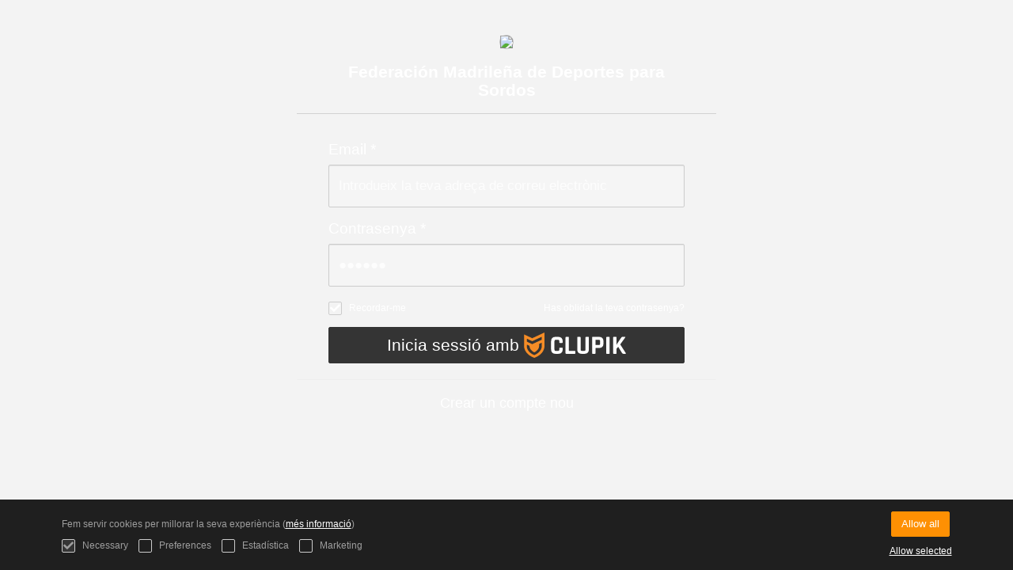

--- FILE ---
content_type: text/html; charset=UTF-8
request_url: https://clupik.pro/ca/login?client_id=535456&redirect_uri=https%3A%2F%2Ffmds.es%2Foauth%2Fcallback
body_size: 2788
content:
<!DOCTYPE html>
<html prefix="og: http://ogp.me/ns# fb: http://ogp.me/ns/fb#" lang="ca">
	<head>
		<meta charset="utf-8">

				<meta http-equiv="X-UA-Compatible" content="IE=edge">
		<meta name="apple-mobile-web-app-capable" content="yes">
		<meta name="viewport" content="width=device-width, initial-scale=1">

				<title>Clupik</title>
		<meta name="description" content="">
		<meta name="keywords" content="Clupik, esport, premis, medalles, tornejos">
		<meta name="author" content="Clupik">
		<meta name="generator" content="Clupik">
				<link rel="shortcut icon" href="https://static.leverade.com/img/favicon.ico">

					<link rel="canonical" href="https://clupik.pro/ca/login">
			<link rel="alternate" href="https://clupik.pro/login" hreflang="x-default">
			<link rel="alternate" href="https://clupik.pro/ca/login" hreflang="ca">
			<link rel="alternate" href="https://clupik.pro/de/login" hreflang="de">
			<link rel="alternate" href="https://clupik.pro/en/login" hreflang="en">
			<link rel="alternate" href="https://clupik.pro/es/login" hreflang="es">
			<link rel="alternate" href="https://clupik.pro/eu/login" hreflang="eu">
			<link rel="alternate" href="https://clupik.pro/fr/login" hreflang="fr">
			<link rel="alternate" href="https://clupik.pro/it/login" hreflang="it">
			<link rel="alternate" href="https://clupik.pro/pt/login" hreflang="pt">
	
			<link href="https://accounts.leverade.com/css/font-awesome.css?id=f8ba4434483ee01b1e53" media="all" type="text/css" rel="stylesheet">


<link href="https://static.leverade.com/css/31a6243e2369df1b423c614583cb7e47.css?t=4" media="all" type="text/css" rel="stylesheet">


	
	<link href="https://clupik.pro/ca/custom-stylesheet.css?c=%23da251e&amp;m=535456&amp;7c79b6bddb286d34d9a1b3c3f9f440a2&amp;6201ed4d" media="all" type="text/css" rel="stylesheet">

		
		<!--[if lt IE 9]>
			<script src="https://oss.maxcdn.com/html5shiv/3.7.2/html5shiv.min.js"></script>
			<script src="https://oss.maxcdn.com/respond/1.4.2/respond.min.js"></script>
		<![endif]-->

		<meta property="og:url" content="https://clupik.pro/ca/login">
		<meta property="og:site_name" content="Clupik">
		<meta property="og:title" content="Clupik">
		<meta property="og:description" content="">
		<meta property="og:image" content="https://static.leverade.com/img/og-image.png">
		<meta property="og:type" content="website">
		<meta property="og:locale" content="ca_ES">
					<meta property="og:locale:alternate" content="de_DE">
					<meta property="og:locale:alternate" content="en_US">
					<meta property="og:locale:alternate" content="es_ES">
					<meta property="og:locale:alternate" content="eu_ES">
					<meta property="og:locale:alternate" content="fr_FR">
					<meta property="og:locale:alternate" content="it_IT">
					<meta property="og:locale:alternate" content="pt_BR">
		
					<meta property="fb:app_id" content="120034191514080">
		
		<meta name="twitter:card" content="summary_large_image">
					<meta name="twitter:site" content="@leverade">
				
		<link rel="apple-touch-icon" sizes="57x57" href="https://static.leverade.com/img/apple-icon-57x57.png">
		<link rel="apple-touch-icon" sizes="60x60" href="https://static.leverade.com/img/apple-icon-60x60.png">
		<link rel="apple-touch-icon" sizes="72x72" href="https://static.leverade.com/img/apple-icon-72x72.png">
		<link rel="apple-touch-icon" sizes="76x76" href="https://static.leverade.com/img/apple-icon-76x76.png">
		<link rel="apple-touch-icon" sizes="114x114" href="https://static.leverade.com/img/apple-icon-114x114.png">
		<link rel="apple-touch-icon" sizes="120x120" href="https://static.leverade.com/img/apple-icon-120x120.png">
		<link rel="apple-touch-icon" sizes="144x144" href="https://static.leverade.com/img/apple-icon-144x144.png">
		<link rel="apple-touch-icon" sizes="152x152" href="https://static.leverade.com/img/apple-icon-152x152.png">
		<link rel="apple-touch-icon" sizes="180x180" href="https://static.leverade.com/img/apple-icon-180x180.png">
		<link rel="icon" type="image/png" sizes="192x192"  href="https://static.leverade.com/img/android-icon-192x192.png">
		<link rel="icon" type="image/png" sizes="32x32" href="https://static.leverade.com/img/favicon-32x32.png">
		<link rel="icon" type="image/png" sizes="96x96" href="https://static.leverade.com/img/favicon-96x96.png">
		<link rel="icon" type="image/png" sizes="16x16" href="https://static.leverade.com/img/favicon-16x16.png">
		<link rel="manifest" href="https://clupik.pro/ca/manifest.json">
		<meta name="msapplication-TileColor" content="#ffffff">
		<meta name="msapplication-TileImage" content="https://static.leverade.com/img/ms-icon-144x144.png">
		<meta name="theme-color" content="#ffcd00">
	</head>
	<body data-path="/login" class="gray" itemscope="itemscope" itemtype="http://schema.org/WebPage">
		
					<div class="wrapper popup-wrapper">
		
									<script src="https://clupik.pro/ca/js/analytics.js?"></script>

				
			
						<main class="container">
												<div class="ml-popup bordered ml-popup-footer">
		<div id="popup-auth">
			<div class="text-center">
		<img class="img-circle display-block marg-bottom" src="https://cdn.leverade.com/thumbnails/OaunxKSQAzFp.90x90.jpg">
		<h2 class="display-block h4 strong">Federación Madrileña de Deportes para Sordos</h2>
			</div>
	<hr class="full-popup">


<label class="form-group">
	Email *
	<input type="email" name="email" class="form-control ml-popup-focus" placeholder="Introdueix la teva adreça de correu electrònic">
</label>
<label class="form-group">
	Contrasenya *
	<input type="password" name="password" class="form-control" placeholder="&#9679;&#9679;&#9679;&#9679;&#9679;&#9679;">
</label>
<label>
	<input type="checkbox" name="remember" checked> Recordar-me</label>
<a class="ml-popup-trigger text-darkest-gray pull-right" href="https://clupik.pro/ca/retrieve">Has oblidat la teva contrasenya?</a><div class="row">
	<div class="col-xs-12">
		<a class="btn-success btn-block btn-auth btn ml-trigger" ml-method="POST" ml-controller="https://clupik.pro/ca/ajax/login?client_id=535456&redirect_uri=https%3A%2F%2Ffmds.es%2Foauth%2Fcallback" ml-source="#popup-auth" ml-destination="#popup-auth" ml-position="fill">Inicia sessió<input type="hidden" name="csrf_token" value="ViMQAmTDFQVP4Scpx38NWcefdkza519QMm9QcAC6"></a>	</div>
</div>
<a class="btn-light btn btn-default" href="https://clupik.pro/ca/signup?client_id=535456&redirect_uri=https%3A%2F%2Ffmds.es%2Foauth%2Fcallback">Crear un compte nou</a>		</div>
	</div>
								</main>

			
						<div class="nocss">
				<hr>
				El seu navegador no ha estat capaç de carregar tots els recursos de la nostra web, és possible que hagin estat bloquejats per un firewall, un proxy, algun complement o la configuració del seu navegador.<br><br>Pot provar a prémer Ctrl + F5 o Ctrl + Shift + R per a forçar al seu navegador a intentar descarregar-los un altre cop, o si això no funciona, a utilitzar un altre navegador o contactar amb l'administrador del sistema o proveïdor d'Internet per solucionar aquest problema.				<hr>
			</div>
			<noscript class="container">
				<div class="box-info">
					El seu navegador no suporta JavaScript actualment, ja sigui nativament o perquè hagi estat bloquejat per un firewall, un proxy, algun complement o la configuració del seu navegador.<br><br>Aquest web fa un ús intensiu d'aquesta tecnologia i no funciona correctament si està deshabilitat, es per això que recomanem que utilitzi un altre navegador amb suport de Javascript, lhabiliti per a aquesta pàgina o contacti amb e l seu administrador de sistemes o proveïdor d'Internet per solucionar aquest problema.				</div>
				<hr class="nocss">
			</noscript>

						<div class="push"></div>
			</div>
					
							<script src="https://static.leverade.com/js/fba16a404df68d796d8242c661bdf6fc.js"></script>
		<script src="https://clupik.pro/ca/js/support_chat.js?s=0"></script>
		
			
							<div id="happycookies" style="display: none;">
	<div class="toast">
		<div class="container">
			<div class="flex flex-align-center flex-justify-space flex-xs-column">
				<div>
					<div class="half-marg-bottom">
						Fem servir cookies per millorar la seva experiència						(<a href="https://clupik.pro/ca/cookies">més informació</a>)
					</div>
					<div class="negative-half-marg-bottom">
						<label class="inline-block half-marg-bottom half-marg-right">
							<input disabled="disabled" checked="checked" type="checkbox" name="necessary" value="1">							Necessary						</label>
						<label class="inline-block half-marg-bottom half-marg-right">
							<input type="checkbox" name="preferences" value="1">							Preferences						</label>
						<label class="inline-block half-marg-bottom half-marg-right">
							<input type="checkbox" name="statistics" value="1">							Estadística						</label>
						<label class="inline-block half-marg-bottom">
							<input type="checkbox" name="marketing" value="1">							Marketing						</label>
					</div>
				</div>
				<div class="text-center half-marg-top-xs">
					<button class="btn btn-leverade happycookies-close">
						Allow all					</button>
					<a class="block half-marg-top happycookies-close">
						Allow selected					</a>
				</div>
			</div>
		</div>
	</div>
</div>
		
			<script defer src="https://static.cloudflareinsights.com/beacon.min.js/vcd15cbe7772f49c399c6a5babf22c1241717689176015" integrity="sha512-ZpsOmlRQV6y907TI0dKBHq9Md29nnaEIPlkf84rnaERnq6zvWvPUqr2ft8M1aS28oN72PdrCzSjY4U6VaAw1EQ==" data-cf-beacon='{"version":"2024.11.0","token":"f28c5c5572a14d5b990b3d9e5964f15f","r":1,"server_timing":{"name":{"cfCacheStatus":true,"cfEdge":true,"cfExtPri":true,"cfL4":true,"cfOrigin":true,"cfSpeedBrain":true},"location_startswith":null}}' crossorigin="anonymous"></script>
</body>
</html>


--- FILE ---
content_type: text/css; charset=UTF-8
request_url: https://clupik.pro/ca/custom-stylesheet.css?c=%23da251e&m=535456&7c79b6bddb286d34d9a1b3c3f9f440a2&6201ed4d
body_size: 1658
content:
/*
 * Clupik Management SL - 2025-12-16 10:35 
 */

:root{--auth-background-color:#0749a9;--auth-background-image:url('https://cdn.leverade.com/files/q4cf2NOcNv.jpg')}[data-path="/login"] .h4,[data-path="/signup"] .h4{font-size:21px !important}[data-path="/login"] h2,[data-path="/signup"] h2{color:white !important;padding-left:0 !important;padding-right:0 !important}[data-path="/login"] .btn-success,[data-path="/signup"] .btn-success{font-size:21px;line-height:32px;background-color:#343434 !important;border-color:#343434 !important}@media (min-width:768px){[data-path="/login"] .btn-success,[data-path="/signup"] .btn-success{color:transparent !important;position:relative}[data-path="/login"] .btn-success:not(.locked)::after,[data-path="/signup"] .btn-success:not(.locked)::after{display:block;position:absolute;top:50%;left:50%;transform:translate(-50%,-50%);text-align:left;color:#ffffff;background:url(https://static.leverade.com/img/brand_logo.svg) no-repeat center right;background-size:contain;padding-right:135px}[data-path="/login"] .btn-success::after{content:"Log in with"}[data-path="/signup"] .btn-success::after{content:"Sign up with"}[lang="ca"] [data-path="/login"] .btn-success::after{content:"Inicia sessió amb"}[lang="ca"] [data-path="/signup"] .btn-success::after{content:"Registrar-se amb"}[lang="de"] [data-path="/login"] .btn-success::after{content:"Anmeldung mit"}[lang="de"] [data-path="/signup"] .btn-success::after{content:"Registrieren bei"}[lang="es"] [data-path="/login"] .btn-success::after{content:"Iniciar sesión con"}[lang="es"] [data-path="/signup"] .btn-success::after{content:"Registrarse con"}[lang="fr"] [data-path="/login"] .btn-success::after{content:"Se connecter avec"}[lang="fr"] [data-path="/signup"] .btn-success::after{content:"S'enregistrer avec"}[lang="it"] [data-path="/login"] .btn-success::after{content:"Accedi con"}[lang="it"] [data-path="/signup"] .btn-success::after{content:"Registrati con"}[lang="pt"] [data-path="/login"] .btn-success::after{content:"Iniciar sessão com"}[lang="pt"] [data-path="/signup"] .btn-success::after{content:"Registrar-se com"}}[data-path="/login"] hr.full-popup,[data-path="/signup"] hr.full-popup{margin-bottom:36px}[data-path="/login"] .btn-light,[data-path="/signup"] .btn-light{margin-top:36px;font-size:18px}body[data-path="/signup"],body[data-path="/login"]{font-size:12px;color:white}body[data-path="/signup"]::before,body[data-path="/login"]::before{background-image:var(--auth-background-image) !important}[data-path="/login"] .prewrap,[data-path="/signup"] .prewrap{background:initial !important}[data-path="/login"] .wrapper,[data-path="/signup"] .wrapper{background:initial !important}[data-path="/login"] .wrapper .ml-popup,[data-path="/signup"] .wrapper .ml-popup{background-color:initial;border:initial}[data-path="/login"] a,[data-path="/login"] .btn-light,[data-path="/signup"] a,[data-path="/signup"] .btn-light{color:white !important}[data-path="/login"] label a,[data-path="/signup"] label a{text-decoration:underline}[data-path="/login"] .mfp-container .ml-popup,[data-path="/signup"] .mfp-container .ml-popup{}[data-path="/login"] .form-group,[data-path="/signup"] .form-group{font-size:19px !important}[data-path="/login"] .form-control-feedback,[data-path="/signup"] .form-control-feedback,[data-path="/login"] .form-control,[data-path="/signup"] .form-control{font-size:17px}[data-path="/login"] .form-control-feedback,[data-path="/signup"] .form-control-feedback{left:10px !important;top:42px !important;width:24px !important;height:24px !important;line-height:24px !important;color:rgba(255,255,255,0.8) !important}[data-path="/login"] .form-group.has-feedback-left .form-control,[data-path="/signup"] .form-group.has-feedback-left .form-control{padding-left:38px !important}[data-path="/login"] .form-control,[data-path="/signup"] .form-control{color:white;background-color:rgba(255,255,255,0.2);height:54px}[data-path="/login"] .form-control::placeholder,[data-path="/signup"] .form-control::placeholder{color:rgba(255,255,255,0.8)}[data-path="/login"] .icheckbox,[data-path="/signup"] .icheckbox{color:white !important}[data-path="/login"] .help-block,[data-path="/signup"] .help-block{font-size:14px !important;background-color:rgba(52,52,52,0.9);padding:8px 12px;border-radius:2px}[data-path="/login"] .icheck-label .help-block,[data-path="/signup"] .icheck-label .help-block{text-indent:initial;margin-left:-26px}#manager-header .navigation .gradient .container>div:first-child{background-size:contain !important;width:auto !important;max-width:none !important}#manager-header{padding-top:0px;margin-top:0px}a{color:#cf231d}a:hover,a:focus,.playoff-viewer .round .bracket-container .bracket .box .next-match:hover{color:#dc3029}.btn.btn-success:not(.btn-light):not(.btn-plain){background-color:#cf231d}.btn.btn-success:not(.btn-light){border:1px solid #cf231d}.btn.btn-success:hover:not(.btn-light):not(.btn-plain),.btn.btn-success:focus:not(.btn-light):not(.btn-plain),.btn.btn-success.focus:not(.btn-light):not(.btn-plain),.btn.btn-success:active:not(.btn-light):not(.btn-plain),.btn.btn-success.active:not(.btn-light):not(.btn-plain),.open>.btn.btn-success.dropdown-toggle:not(.btn-light):not(.btn-plain){background-color:#de3b35}.btn.btn-success:hover:not(.btn-light),.btn.btn-success:focus:not(.btn-light),.btn.btn-success.focus:not(.btn-light),.btn.btn-success:active:not(.btn-light),.btn.btn-success.active:not(.btn-light),.open>.btn.btn-success.dropdown-toggle:not(.btn-light){border:1px solid #de3b35}.btn.btn-success.btn-plain,.btn.btn-success.btn-light{color:#cf231d}.btn.btn-success.btn-plain:hover,.btn.btn-success.btn-light:hover,.btn.btn-success.btn-plain:focus,.btn.btn-success.btn-light:focus,.btn.btn-success.focus.btn-plain,.btn.btn-success.focus.btn-light,.btn.btn-success.btn-plain:active,.btn.btn-success.btn-light:active,.btn.btn-success.active.btn-plain,.btn.btn-success.active.btn-light,.open>.btn.btn-success.dropdown-toggle.btn-plain,.open>.btn.btn-success.dropdown-toggle.btn-light{color:#de3b35}.btn-success>.loader{border-color:#e1514b #e1514b #fff}.form-control:focus,.form-control.bootstrap-select.open>.dropdown-toggle{border-color:#da251e;-webkit-box-shadow:0 0 2px rgba(218,37,30,0.6);box-shadow:0 0 2px rgba(218,37,30,0.6)}.icheckbox.hover:not(.disabled),.iradio.hover:not(.disabled){border-color:#da251e}.switch .icheckbox.checked,.switch .iradio.checked{background-color:#e1514b;border-color:#de3b35}.switch .icheckbox.checked:before,.switch .iradio.checked:before{background-color:#da251e;border-color:#cf231d}.switch .icheckbox.checked:hover,.switch .iradio.checked:hover{background-color:#e35c56;border-color:#e04640}.switch .icheckbox.checked:hover:before,.switch .iradio.checked:hover:before{background-color:#dc3029;border-color:#da251e}.ml-popup>div:first-child>h2{color:#da251e}.bootstrap-datetimepicker-widget table td.active,.bootstrap-datetimepicker-widget table td.active:hover{background-color:#da251e}.bootstrap-datetimepicker-widget table td span.active{background-color:#da251e}.label-playing{background-color:#da251e}.marquee .caption{color:#fff;text-shadow:0px 1px rgba(0,0,0,0.3);background-color:#da251e}.marquee .caption:after{border-color:transparent #da251e}.marquee .content>span a:hover,.marquee .content>span a:focus{color:#dc3029}.marquee .content>span .fa{color:#cf231d}.widget-8ed2>a,.widget-8ed2>a:hover,.widget-8ed2>a:focus{color:#da251e}.text-color{color:#da251e}.background-color{background-color:#da251e}body:before{background-image:url(https://cdn.leverade.com/files/GX9zHTwAr0.2560x1440.R.C.jpg)}#manager-header .navigation .gradient .container>div:first-child{background-image:url(https://cdn.leverade.com/files/wJ6M8mXmjl.550x160.R.O.png)}.ml-menu,.nav-tabs{background:linear-gradient(to bottom,#e1514b 0%,#ae1e18 100%)}#manager-header .navigation .gradient .container nav .ml-menu{background:linear-gradient(to bottom,#cb3833 0%,#821e1a 100%)}#manager-home-carousel,#manager-home-slider{background-color:#671613}.box-info.full>h1,.box-info.full>.h1,.box-info.full>h2,.box-info.full>.h2,.box-info.full>h3,.box-info.full>.h3,.box-info.full>h4,.box-info.full>.h4,.box-info.full>h5,.box-info.full>.h5,.box-info.full>h6,.box-info.full>.h6{background-image:url(/img/template-4-headers-shine.png),linear-gradient(to bottom,#e1514b 0%,#ae1e18 100%)}.marquee .caption{background-image:linear-gradient(to bottom,#e1514b 0%,#ae1e18 100%)}#all-tournament-calendar .box-info .share-buttons+.btn{background-image:linear-gradient(to bottom,#e1514b 0%,#ae1e18 100%)}